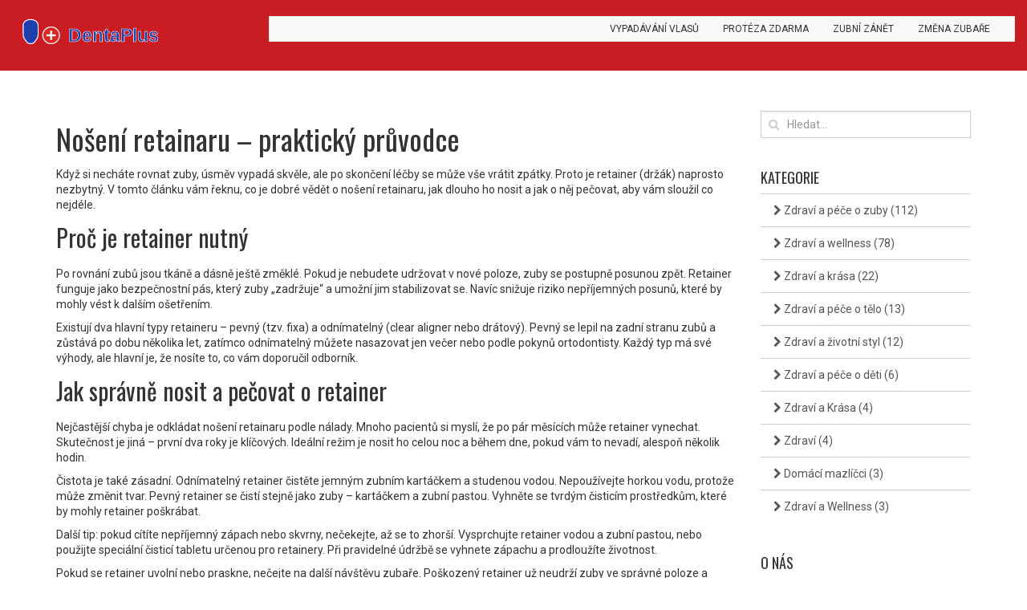

--- FILE ---
content_type: text/html; charset=UTF-8
request_url: https://dentaplus.cz/tag/noseni-retainaru/
body_size: 5758
content:

<!DOCTYPE html>
<html lang="cs" dir="ltr">

<head>
    	<title>Nošení retainaru – Jak a proč nosit retainer správně</title>
	<meta charset="utf-8">
	<meta name="viewport" content="width=device-width, initial-scale=1">
	<meta name="robots" content="follow, index, max-snippet:-1, max-video-preview:-1, max-image-preview:large">
	<meta name="keywords" content="nošení retainaru, retainer, ortodontie, péče o retainer, po rovnání zubů">
	<meta name="description" content="Zjistěte, proč je nošení retainaru důležité, jak dlouho a jak často ho nosit, a jak o něj pečovat, aby váš úsměv zůstal rovný a zdravý.">
	<meta property="og:title" content="Nošení retainaru – Jak a proč nosit retainer správně">
	<meta property="og:type" content="website">
	<meta property="og:website:modified_time" content="2023-09-16T09:30:04+00:00">
	<meta property="og:image" content="https://dentaplus.cz/uploads/2023/09/jak-dlouho-se-nosi-retainer.webp">
	<meta property="og:url" content="https://dentaplus.cz/tag/noseni-retainaru/">
	<meta property="og:locale" content="cs_CZ">
	<meta property="og:description" content="Zjistěte, proč je nošení retainaru důležité, jak dlouho a jak často ho nosit, a jak o něj pečovat, aby váš úsměv zůstal rovný a zdravý.">
	<meta property="og:site_name" content="DentaPlus: Vaše stomatologie">
	<meta name="twitter:title" content="Nošení retainaru – Jak a proč nosit retainer správně">
	<meta name="twitter:description" content="Zjistěte, proč je nošení retainaru důležité, jak dlouho a jak často ho nosit, a jak o něj pečovat, aby váš úsměv zůstal rovný a zdravý.">
	<meta name="twitter:image" content="https://dentaplus.cz/uploads/2023/09/jak-dlouho-se-nosi-retainer.webp">
	<link rel="canonical" href="https://dentaplus.cz/tag/noseni-retainaru/">

    <script type="application/ld+json">
{
    "@context": "https:\/\/schema.org",
    "@type": "CollectionPage",
    "name": "Nošení retainaru – Jak a proč nosit retainer správně",
    "url": "https:\/\/dentaplus.cz\/tag\/noseni-retainaru\/",
    "keywords": "nošení retainaru, retainer, ortodontie, péče o retainer, po rovnání zubů",
    "description": "Zjistěte, proč je nošení retainaru důležité, jak dlouho a jak často ho nosit, a jak o něj pečovat, aby váš úsměv zůstal rovný a zdravý.",
    "inLanguage": "cs-CZ",
    "publisher": {
        "@type": "Organization",
        "name": "DentaPlus: Vaše stomatologie",
        "url": "https:\/\/dentaplus.cz"
    },
    "hasPart": [
        {
            "@type": "BlogPosting",
            "@id": "https:\/\/dentaplus.cz\/jak-dlouho-se-nosi-retainer",
            "headline": "Jak dlouho se nosí Retainer?",
            "name": "Jak dlouho se nosí Retainer?",
            "keywords": "retainer, nošení retainaru, péče o retainer, doba nošení retainaru",
            "description": "Ahoj, jsem zde, abych vám přinesla odpovědi na otázku, jak dlouho se nosí retainer. Zjistíte, proč je důležité nosit retainer po ortodontické léčbě, jak se o něj starat a co se stane, pokud ho nenosíte tak dlouho, jak byste měli. To vše pro vás důkladně prozkoumáme a poskytneme vám cenné tipy. Vesměte si to jako průvodce pro správné nošení a péči o váš retainer.",
            "inLanguage": "cs-CZ",
            "url": "https:\/\/dentaplus.cz\/jak-dlouho-se-nosi-retainer",
            "datePublished": "2023-09-16T09:30:04+00:00",
            "dateModified": "2023-09-16T09:30:04+00:00",
            "commentCount": 0,
            "author": {
                "@type": "Person",
                "@id": "https:\/\/dentaplus.cz\/author\/veronika-jesenska\/",
                "url": "\/author\/veronika-jesenska\/",
                "name": "Veronika Jesenská"
            },
            "image": {
                "@type": "ImageObject",
                "@id": "\/uploads\/2023\/09\/jak-dlouho-se-nosi-retainer.webp",
                "url": "\/uploads\/2023\/09\/jak-dlouho-se-nosi-retainer.webp",
                "width": "1280",
                "height": "720"
            },
            "thumbnail": {
                "@type": "ImageObject",
                "@id": "\/uploads\/2023\/09\/thumbnail-jak-dlouho-se-nosi-retainer.webp",
                "url": "\/uploads\/2023\/09\/thumbnail-jak-dlouho-se-nosi-retainer.webp",
                "width": "640",
                "height": "480"
            }
        }
    ],
    "potentialAction": {
        "@type": "SearchAction",
        "target": {
            "@type": "EntryPoint",
            "urlTemplate": "https:\/\/dentaplus.cz\/search\/?s={search_term_string}"
        },
        "query-input": {
            "@type": "PropertyValueSpecification",
            "name": "search_term_string",
            "valueRequired": true
        }
    }
}
</script>
<script type="application/ld+json">
{
    "@context": "https:\/\/schema.org",
    "@type": "BreadcrumbList",
    "itemListElement": [
        {
            "@type": "ListItem",
            "position": 0,
            "item": {
                "@id": "https:\/\/dentaplus.cz\/",
                "name": "Home"
            }
        },
        {
            "@type": "ListItem",
            "position": 1,
            "item": {
                "@id": "https:\/\/dentaplus.cz\/tag\/noseni-retainaru\/",
                "name": "nošení retainaru"
            }
        }
    ]
}
</script>

    <link rel="stylesheet" href="/css/bootstrap.min.css" type="text/css" />
    <link rel="stylesheet" href="/plugins/font-awesome/css/font-awesome.min.css" type="text/css" />
    <link rel="stylesheet" href="https://fonts.googleapis.com/css?family=Oswald">
    <link rel="stylesheet" href="https://fonts.googleapis.com/css?family=Roboto">
    <link rel="stylesheet" href="/css/style.css" type="text/css" />
    <link rel="stylesheet" href="/css/red.css" type="text/css" />

    
</head>

<body class="blog-list">
    

    <div class="page-preloader"></div>

    <div class="page-header">
        <div class="container-fluid">
            <div class="row">
                <div class="col-md-3 logo">
                    <a href="/">
                                                <img src="/images/logo.svg" alt="DentaPlus: Vaše stomatologie">
                                            </a>
                </div>
                <div class="col-md-9 menu-tagline">
                                        <nav class="navbar navbar-default">
                        <div class="container-fluid">
                            <div class="navbar-header">
                                <button type="button" class="navbar-toggle collapsed" data-toggle="collapse"
                                    data-target="#main-menu" aria-expanded="false">
                                    <span class="sr-only">Zobrazit navigaci</span>
                                    <span class="icon-bar"></span>
                                    <span class="icon-bar"></span>
                                    <span class="icon-bar"></span>
                                </button>
                            </div>
                            <div class="collapse navbar-collapse" id="main-menu">
                                <ul class="nav navbar-nav navbar-right">
                                                                                                            <li > <a href="/vyznam-snu-o-vypadavani-vlasu-a-jak-s-nim-zachazet">Vypadávání vlasů</a></li>
                                                                                                            <li > <a href="/kdy-mam-narok-na-zubni-protezu-zdarma">Protéza zdarma</a></li>
                                                                                                            <li > <a href="/jak-rozpoznat-zanet-zubu-priznaky-a-lecba">Zubní zánět</a></li>
                                                                                                            <li > <a href="/jak-casto-je-mozne-zmenit-zubare">Změna zubaře</a></li>
                                                                    </ul>
                            </div>
                        </div>
                    </nav>
                                    </div>
            </div>
        </div>
    </div>

    <div class="blog custom-padding">
        <div class="container">
            <div class="row">
                <div class="col-md-9">
                    
                    <div class="top-content"><h1>Nošení retainaru – praktický průvodce</h1>
<p>Když si necháte rovnat zuby, úsměv vypadá skvěle, ale po skončení léčby se může vše vrátit zpátky. Proto je retainer (držák) naprosto nezbytný. V tomto článku vám řeknu, co je dobré vědět o nošení retainaru, jak dlouho ho nosit a jak o něj pečovat, aby vám sloužil co nejdéle.</p>

<h2>Proč je retainer nutný</h2>
<p>Po rovnání zubů jsou tkáně a dásně ještě změklé. Pokud je nebudete udržovat v nové poloze, zuby se postupně posunou zpět. Retainer funguje jako bezpečnostní pás, který zuby „zadržuje“ a umožní jim stabilizovat se. Navíc snižuje riziko nepříjemných posunů, které by mohly vést k dalším ošetřením.</p>
<p>Existují dva hlavní typy retaineru – pevný (tzv. fixa) a odnímatelný (clear aligner nebo drátový). Pevný se lepil na zadní stranu zubů a zůstává po dobu několika let, zatímco odnímatelný můžete nasazovat jen večer nebo podle pokynů ortodontisty. Každý typ má své výhody, ale hlavní je, že nosíte to, co vám doporučil odborník.</p>

<h2>Jak správně nosit a pečovat o retainer</h2>
<p>Nejčastější chyba je odkládat nošení retainaru podle nálady. Mnoho pacientů si myslí, že po pár měsících může retainer vynechat. Skutečnost je jiná – první dva roky je klíčových. Ideální režim je nosit ho celou noc a během dne, pokud vám to nevadí, alespoň několik hodin.</p>
<p>Čistota je také zásadní. Odnímatelný retainer čistěte jemným zubním kartáčkem a studenou vodou. Nepoužívejte horkou vodu, protože může změnit tvar. Pevný retainer se čistí stejně jako zuby – kartáčkem a zubní pastou. Vyhněte se tvrdým čisticím prostředkům, které by mohly retainer poškrábat.</p>
<p>Další tip: pokud cítíte nepříjemný zápach nebo skvrny, nečekejte, až se to zhorší. Vysprchujte retainer vodou a zubní pastou, nebo použijte speciální čisticí tabletu určenou pro retainery. Při pravidelné údržbě se vyhnete zápachu a prodloužíte životnost.</p>
<p>Pokud se retainer uvolní nebo praskne, nečejte na další návštěvu zubaře. Poškozený retain­er už neudrží zuby ve správné poloze a může vést k nechtěným posunům. Kontaktujte svého ortodontistu, aby vám předepsal náhradní kus.</p>
<p>Protože každý úsměv je jiný, dodržujte konkrétní pokyny od vašeho lékaře. Někteří doporučují nosit retain­er jen ve spánku po první rok, jiní raději nonstop po dobu tří let. Najděte rovnováhu, která vám vyhovuje, a buďte disciplinovaní – výsledek stojí za to.</p>
<p>Na závěr připomeňte, že retainer není jen doplněk, ale součást úspěšné léčby. S pravidelným nošením a správnou údržbou zachováte svůj rovný úsměv na dlouhá léta a vyhnete se zbytečným korekcím. Takže si nasadíte retain­er, vyčistíte ho a užijete si krásný úsměv bez starostí.</p></div>
                                        <article class="blog-post clearfix">
                                                <div class="blog-header-img">
                            <a href="/jak-dlouho-se-nosi-retainer">
                                <img class="img-link" alt="Jak dlouho se nosí Retainer?" src="/uploads/2023/09/jak-dlouho-se-nosi-retainer.webp">
                            </a>
                        </div>
                                                <h3>
                            <a href="/jak-dlouho-se-nosi-retainer">Jak dlouho se nosí Retainer?</a>
                        </h3>
                        <div class="blog-info">
                            <span><i class="fa fa-calendar"></i>září 16, 2023</span>
                            <span><i class="fa fa-user"></i>Veronika Jesenská</span>
                            <span><i class="fa fa-comment"></i>0 Komentáře</span>
                        </div>
                        <p class="short-description">Ahoj, jsem zde, abych vám přinesla odpovědi na otázku, jak dlouho se nosí retainer. Zjistíte, proč je důležité nosit retainer po ortodontické léčbě, jak se o něj starat a co se stane, pokud ho nenosíte tak dlouho, jak byste měli. To vše pro vás důkladně prozkoumáme a poskytneme vám cenné tipy. Vesměte si to jako průvodce pro správné nošení a péči o váš retainer.</p>
                        <div class="blog-footer">
                            <a href="/jak-dlouho-se-nosi-retainer" title="Jak dlouho se nosí Retainer?">
                                Číst více <i class="fa fa-forward"></i>
                            </a>
                        </div>
                    </article>
                                        
                                    </div>

                <div class="col-md-3 blog-sidebar">
                    <form action="/search/" method="get" class="search-field">
                        <i class="fa fa-search"></i>
                        <input class="form-control" name="s" placeholder="Hledat...">
                    </form>
                                        <section>
                        <h4>Kategorie</h4>
                        <div class="list-group">
                                                                                    <a class="list-group-item" href="/category/zdravi-a-pece-o-zuby/">
                                <i class="fa fa-chevron-right"></i>
                                Zdraví a péče o zuby
                                <span>(112)</span>
                            </a>
                                                                                    <a class="list-group-item" href="/category/zdravi-a-wellness/">
                                <i class="fa fa-chevron-right"></i>
                                Zdraví a wellness
                                <span>(78)</span>
                            </a>
                                                                                    <a class="list-group-item" href="/category/zdravi-a-krasa/">
                                <i class="fa fa-chevron-right"></i>
                                Zdraví a krása
                                <span>(22)</span>
                            </a>
                                                                                    <a class="list-group-item" href="/category/zdravi-a-pece-o-telo/">
                                <i class="fa fa-chevron-right"></i>
                                Zdraví a péče o tělo
                                <span>(13)</span>
                            </a>
                                                                                    <a class="list-group-item" href="/category/zdravi-a-zivotni-styl/">
                                <i class="fa fa-chevron-right"></i>
                                Zdraví a životní styl
                                <span>(12)</span>
                            </a>
                                                                                    <a class="list-group-item" href="/category/zdravi-a-pece-o-deti/">
                                <i class="fa fa-chevron-right"></i>
                                Zdraví a péče o děti
                                <span>(6)</span>
                            </a>
                                                                                    <a class="list-group-item" href="/category/zdravi-a-krasa/">
                                <i class="fa fa-chevron-right"></i>
                                Zdraví a Krása
                                <span>(4)</span>
                            </a>
                                                                                    <a class="list-group-item" href="/category/zdravi/">
                                <i class="fa fa-chevron-right"></i>
                                Zdraví
                                <span>(4)</span>
                            </a>
                                                                                    <a class="list-group-item" href="/category/domaci-mazlicci/">
                                <i class="fa fa-chevron-right"></i>
                                Domácí mazlíčci
                                <span>(3)</span>
                            </a>
                                                                                    <a class="list-group-item" href="/category/zdravi-a-wellness/">
                                <i class="fa fa-chevron-right"></i>
                                Zdraví a Wellness
                                <span>(3)</span>
                            </a>
                                                                                </div>
                    </section>
                                                            <section>
                        <h4>O nás</h4>
                        <p>Zdraví a wellness</p>
                    </section>
                                                            <section>
                        <h4>Archivy</h4>
                        <div class="list-group">
                                                                                    <a class="list-group-item" href="/2026/02/">
                                <i class="fa fa-chevron-right"></i>
                                února 2026
                                <span>(2)</span>
                            </a>
                                                                                    <a class="list-group-item" href="/2026/01/">
                                <i class="fa fa-chevron-right"></i>
                                ledna 2026
                                <span>(23)</span>
                            </a>
                                                                                    <a class="list-group-item" href="/2025/12/">
                                <i class="fa fa-chevron-right"></i>
                                prosince 2025
                                <span>(25)</span>
                            </a>
                                                                                    <a class="list-group-item" href="/2025/11/">
                                <i class="fa fa-chevron-right"></i>
                                listopadu 2025
                                <span>(30)</span>
                            </a>
                                                                                    <a class="list-group-item" href="/2025/10/">
                                <i class="fa fa-chevron-right"></i>
                                října 2025
                                <span>(30)</span>
                            </a>
                                                                                    <a class="list-group-item" href="/2025/09/">
                                <i class="fa fa-chevron-right"></i>
                                září 2025
                                <span>(8)</span>
                            </a>
                                                                                    <a class="list-group-item" href="/2024/08/">
                                <i class="fa fa-chevron-right"></i>
                                srpna 2024
                                <span>(3)</span>
                            </a>
                                                                                    <a class="list-group-item" href="/2024/07/">
                                <i class="fa fa-chevron-right"></i>
                                července 2024
                                <span>(8)</span>
                            </a>
                                                                                    <a class="list-group-item" href="/2024/06/">
                                <i class="fa fa-chevron-right"></i>
                                června 2024
                                <span>(9)</span>
                            </a>
                                                                                    <a class="list-group-item" href="/2024/05/">
                                <i class="fa fa-chevron-right"></i>
                                května 2024
                                <span>(9)</span>
                            </a>
                                                                                    <a class="list-group-item" href="/2024/04/">
                                <i class="fa fa-chevron-right"></i>
                                dubna 2024
                                <span>(8)</span>
                            </a>
                                                                                    <a class="list-group-item" href="/2024/03/">
                                <i class="fa fa-chevron-right"></i>
                                března 2024
                                <span>(10)</span>
                            </a>
                                                                                </div>
                    </section>
                                    </div>
            </div>
        </div>
    </div>

    <div class="contact-row"></div>

    <div class="footer">
        <div class="container">
            <section class="row">
                                <div class="col-md-6">
                    <h4 class="footer-header">Oblíbené příspěvky</h4>
                    <div class="row other-services">
                                                                        <div class="col-xs-6 col-sm-3 col-md-6 other-service">
                            <a href="/kolik-stoji-kompozitni-plomba-v-roce-2025-cena-rozdily-a-co-vas-ceka-u-zubniho-lekare" target="_blank">
                                <img src="/uploads/2025/11/thumbnail-kolik-stoji-kompozitni-plomba-v-roce-2025-cena-rozdily-a-co-vas-ceka-u-zubniho-lekare.webp" class="img-responsive"
                                    alt="Kolik stojí kompozitní plomba v roce 2025? Cena, rozdíly a co vás čeká u zubního lékaře">
                            </a>
                        </div>
                                                                        <div class="col-xs-6 col-sm-3 col-md-6 other-service">
                            <a href="/jak-vznika-podkus" target="_blank">
                                <img src="/uploads/2023/10/thumbnail-jak-vznika-podkus.webp" class="img-responsive"
                                    alt="Jak vznika podkus?">
                            </a>
                        </div>
                                                                        <div class="col-xs-6 col-sm-3 col-md-6 other-service">
                            <a href="/jak-fazety-na-predni-zuby-mohou-promenit-vas-usmev" target="_blank">
                                <img src="/uploads/2023/10/thumbnail-jak-fazety-na-predni-zuby-mohou-promenit-vas-usmev.webp" class="img-responsive"
                                    alt="Jak fazety na přední zuby mohou proměnit váš úsměv">
                            </a>
                        </div>
                                                                        <div class="col-xs-6 col-sm-3 col-md-6 other-service">
                            <a href="/pravda-o-zivote-s-keramickymi-rovnatky-co-ocekavat-jak-pecovat-a-porovnat-moznosti" target="_blank">
                                <img src="/uploads/2025/10/thumbnail-pravda-o-zivote-s-keramickymi-rovnatky-co-ocekavat-jak-pecovat-a-porovnat-moznosti.webp" class="img-responsive"
                                    alt="Pravda o životě s keramickými rovnátky - co očekávat, jak pečovat a porovnat možnosti">
                            </a>
                        </div>
                                                                    </div>
                </div>
                                <div class="col-md-6">
                    <section class="row">
                        
                                                <div class="col-sm-4">
                            <h4 class="footer-header">Menu</h4>
                            <ul class="list-unstyled footerlinks">
                                                                                                <li><a href="/o-nas">O nás</a></li>
                                                                                                <li><a href="/obchodni-podminky">Obchodní podmínky</a></li>
                                                                                                <li><a href="/zasady-ochrany-osobnich-udaju">Zásady ochrany osobních údajů</a></li>
                                                                                                <li><a href="/gdpr">GDPR</a></li>
                                                                                                <li><a href="/kontakt">Kontakt</a></li>
                                                            </ul>
                        </div>
                                                                    </section>
                </div>
            </section>
            <div class="row footer-bottom">
                <div class="col-sm-12 text-center copyright">
                    <p>&copy; 2026. Všechna práva vyhrazena.</p>
                </div>
            </div>
        </div>
    </div>

    <a class="scroll-top" id="scroll-top" data-toggle="tooltip" data-placement="top" title="Back to Top"></a>

    <script src="/js/jquery.min.js" type="text/javascript"></script>
    <script src="/js/modernizr.js"></script>
    <script src="/js/bootstrap.min.js" type="text/javascript"></script>
    <script src="/plugins/scroll-to-top/jquery.scrollToTop.min.js" type="text/javascript"></script>
    <script src="/plugins/jquery_parallax/jquery.parallax-1.1.3.js"></script>
    <script src="/plugins/jquery_parallax/jquery.localscroll-1.2.7-min.js"></script>
    <script src="/plugins/jquery_parallax/jquery.scrollTo-1.4.2-min.js"></script>
    <script src="/plugins/slickhover/jquery.slickhover.js" type="text/javascript"></script>

    <script type="text/javascript">
        $(document).ready(function () {
            //PARALLAX EFFECT
            $('.inner-slider').parallax('0', '100%');
        });
    </script>

    <script src="/js/application.js" type="text/javascript"></script>

    
<script defer src="https://static.cloudflareinsights.com/beacon.min.js/vcd15cbe7772f49c399c6a5babf22c1241717689176015" integrity="sha512-ZpsOmlRQV6y907TI0dKBHq9Md29nnaEIPlkf84rnaERnq6zvWvPUqr2ft8M1aS28oN72PdrCzSjY4U6VaAw1EQ==" data-cf-beacon='{"version":"2024.11.0","token":"b257306dedc24063b69fb4f8268c84b4","r":1,"server_timing":{"name":{"cfCacheStatus":true,"cfEdge":true,"cfExtPri":true,"cfL4":true,"cfOrigin":true,"cfSpeedBrain":true},"location_startswith":null}}' crossorigin="anonymous"></script>
</body>

</html>

--- FILE ---
content_type: text/css; charset=utf-8
request_url: https://dentaplus.cz/css/style.css
body_size: 4004
content:
/*======================================================================

Project : Rent Car HTML Template
Version : 1.0
Author  : A.M.Roomi
Email   : amroomi@gmail.com
Profile : https://www.codester.com/modernthemes

----------------------------------------------------------------------
                    ***** TABLE OF CONTENTS *****
----------------------------------------------------------------------
  01. General
  02. Header
  03. Slider
  04. Enquiry
  05. Snippet
  06. Offers
  07. Testimonial
  08. Inner Slider
  09. About & Services
  10. Pricing Table
  11. Blog
  12. Portfolio
  13. Vehicle Details
  14. Contact
  15. Footer
  16. Media Queries

======================================================================*/


/******************************
  01. General
******************************/

* {
    -webkit-border-radius: 0 !important;
    -moz-border-radius: 0 !important;
    border-radius: 0 !important;
    outline: none !important;
    font-family: 'Roboto', sans-serif;
}

.no-js #loader {
    display: none;
}

.js #loader {
    display: block;
    position: absolute;
    left: 100px;
    top: 0;
}

.page-preloader {
    position: fixed;
    left: 0px;
    top: 0px;
    width: 100%;
    height: 100%;
    z-index: 9999;
    background: url(../img/page-loader.gif) center no-repeat #fff;
}

h1,
h2,
h3,
h4,
h5,
h6 {
    font-family: 'Oswald', sans-serif !important;
}

a:focus,
a:hover {
    text-decoration: none;
}

.form-control:focus {
    box-shadow: none;
}


/******************************
  02. Header
******************************/

.page-header {
    border: none;
    margin: 0px 0px 0px 0px;
    padding: 10px 0px 10px 0px;
}

.page-header .menu-tagline {
    max-height: 73px;
}

.page-header .logo{
	padding: 5px 15px 5px 15px;
}

.page-header .logo a {
  	font-family: 'Roboto', sans-serif !important;
    font-weight: 700;
  	font-size: 28px;
  	color: #fff;
  	line-height: 1.2;
  	margin: 0;
}

.page-header .logo img {
    width: 300px;
  	max-width: 100%;
    height: auto;
}

.header-tagline {
    text-decoration: none;
    cursor: pointer;
    margin-bottom: 20px;
}

.header-tagline:hover {
    text-decoration: none;
}

.page-header .menu-tagline .navbar {
    margin-bottom: 0 !important;
  	margin-top: 10px;
    min-height: 30px !important;
    z-index: 2;
}

.page-header .menu-tagline .navbar .navbar-toggle {
    margin-top: 0;
    margin-bottom: 0;
}

.page-header .menu-tagline .navbar ul>li>a {
    padding-top: 5px;
    padding-bottom: 5px;
    text-transform: uppercase;
    font-size: 12px;
}


/******************************
  03. Slider
******************************/

.main-slider .item img {
    display: block;
    width: 100%;
    height: auto;
}

.main-slider.owl-theme .owl-controls {
    bottom: 20px;
    left: 50%;
    padding: 20px;
    position: absolute;
}

.main-slider.owl-theme .owl-controls .owl-page span {
    border-radius: 0;
    height: 4px;
    margin: 3px;
    width: 28px;
}

.slider-description {
    width: 570px;
    float: right;
    font-size: 20px;
    font-weight: 300;
    left: 50%;
    line-height: 1em;
    padding: 20px;
    position: absolute;
    top: 40px;
}

.slider-description h1 {
    font-size: 32px;
    text-transform: uppercase;
    line-height: 1em;
    font-weight: 700;
}


/******************************
  04. Enquiry
******************************/

.main-enquiry {
    width: 40%;
    padding: 10px;
    float: left;
    position: absolute;
    right: 52%;
    top: 125px;
    z-index: 1;
}

.main-enquiry .intl-tel-input {
    width: 100%;
}

.main-enquiry ul li a {
    text-align: center;
    text-transform: uppercase;
}

.main-enquiry div.tab-content {
    padding-top: 20px;
}


/******************************
  05. Snippet
******************************/

.home-snippet {
    padding: 20px 0px 0px 0px;
    border: none;
}

.home-snippet>.container>.row {
    margin: 0px -15px 20px -15px;
}

.snippet-divider {
    margin-top: 10px;
    text-align: center;
}

.snippet-button {
    margin-top: -20px;
    position: relative;
}


/******************************
  06. Offers
******************************/

.offers-slider .item {
    margin: 10px;
}

.offers-slider .item a img {
    display: block;
    width: 100%;
    height: auto;
}

.offers-slider .item .vehicle-details {
    bottom: 40px;
    left: 0;
    padding: 10px;
    position: relative;
    width: 100%;
}

.offers-slider .owl-controls {
    margin-top: 0;
    margin-bottom: 20px;
}

.offers-slider .owl-controls .owl-buttons div {
    font-size: 30px;
    width: 45px;
}


/******************************
  07. Testimonial
******************************/

.testimonial {
    min-height: 280px;
    padding: 50px 0;
}

.testimonial-slider .item img {
    width: 50px;
    height: 50px;
}

.similar-items img {
    width: 100%;
}


/******************************
  08. Inner Slider
******************************/

.inner-slider {
    min-height: 200px;
    background-size: cover;
    box-sizing: border-box;
    padding-top: 50px;
    overflow: hidden;
}

.blog-list .inner-slider{
	min-height: 200px;
}

.inner-slider h1 {
    font-size: 44px;
    font-weight: 700;
}

@media screen and (max-width: 768px) {
	.inner-slider h1 {
        font-size: 36px;
    }
}

.inner-header>.container {
    padding-bottom: 10px;
}

/*-------------------------- top content --------------------- */

.top-content {
	padding: 20px 0;
}

.top-content h1 {
	font-size: 36px;
    line-height: 1.4;
  	margin: 0 0 10px 0;
}

@media screen and (max-width: 768px) {
	.top-content h1 {
        font-size: 30px;
    }
}

.top-content h2 {
	font-size: 30px;
    line-height: 1.4;
  	margin: 0 0 15px 0;
}

@media screen and (max-width: 768px) {
	.top-content h2 {
        font-size: 24px;
        margin: 0 0 10px 0;
    }
}

.top-content p {
	line-height: 1.4;
}

/*------------------------- top content end ----------------- */

.blog-info {
	margin: 0 0 10px 0;
}

.short-description {
  	font-size: 16px;
  	line-height: 1.6;
	overflow: hidden;
    text-overflow: ellipsis;
    display: -webkit-box;
    -webkit-line-clamp: 5;
    -webkit-box-orient: vertical;
}


/******************************
  09. About & Services
******************************/

.material-box {
    margin-bottom: 50px;
}

.material-box .box {
    padding: 10px 25px;
    text-align: right;
    display: block;
    margin-top: 60px;
}

.material-box .box-icon {
    display: table;
    height: 50px;
    margin: 0 auto;
    width: 50px;
    margin-top: -32px;
}

.material-box .box-icon span {
    display: table-cell;
    text-align: center;
    vertical-align: middle;
}

.material-box .info h4 {
    font-size: 23px;
    letter-spacing: 2px;
    text-transform: uppercase;
}

.material-box .info>p {
    font-size: 16px;
    padding-top: 10px;
    text-align: justify;
}

.material-box .info>a {
    transition: all 0.5s ease 0s;
}

.material-box .info>a:hover {
    transition: all 0.5s ease 0s;
}

.team .thumbnail img {
    width: 100%;
}

.services-list {
    margin-top: 30px;
    margin-bottom: 50px;
}

.service-slider .item img {
    width: 100%;
}

.other-service-box .other-service-icon {
    display: inline-block;
    float: left;
    height: 35px;
    line-height: 35px;
    margin-right: 10px;
    position: relative;
    text-align: center;
    top: 5px;
    width: 35px;
}

.other-service-box .other-service-info {
    padding-left: 50px;
}

.premium-service-img {
    max-width: 100%;
}


/******************************
  10. Pricing Table
******************************/

.pricing-table-list>.container>.row {
    margin-bottom: 50px;
}

.pricing-table,
.pricing-table-primary {
    padding-left: 0;
    padding-right: 0;
}

.pricing-table-primary {
    margin-top: -30px;
    position: relative;
    z-index: 1;
}

.pricing-table .title,
.pricing-table-primary .title {
    float: left;
    text-align: center;
    text-transform: uppercase;
    width: 100%;
}

.pricing-table .title {
    font-size: 18px;
    font-weight: normal;
    padding-top: 12px;
    padding-bottom: 12px;
}

.pricing-table-primary .title {
    font-size: 24px;
    font-weight: 500;
    padding-top: 18px;
    padding-bottom: 18px;
}

.pricing-table .price,
.pricing-table-primary .price {
    float: left;
    text-align: center;
    text-transform: uppercase;
    width: 100%;
}

.pricing-table .price {
    font-size: 40px;
    font-weight: normal;
    padding: 30px 20px;
}

.pricing-table-primary .price {
    font-size: 46px;
    font-weight: 500;
    padding: 40px 20px;
}

.pricing-table .price small,
.pricing-table-primary .price small {
    display: block;
    font-style: normal;
}

.pricing-table .price small {
    font-size: 14px;
    font-weight: normal;
    margin-top: 18px;
}

.pricing-table-primary .price small {
    font-size: 18px;
    font-weight: 500;
    margin-top: 20px;
}

.pricing-table .pricing-table-content,
.pricing-table-primary .pricing-table-content {
    float: left;
    text-align: center;
    width: 100%;
}

.pricing-table .pricing-table-content ul,
.pricing-table-primary .pricing-table-content ul {
    margin: 0;
    padding: 0;
}

.pricing-table .pricing-table-content li,
.pricing-table-primary .pricing-table-content li {
    line-height: 1;
    list-style-type: none;
    margin: 0;
    text-transform: uppercase;
    padding: 20px 0;
}

.pricing-table .pricing-table-content li {
    font-weight: normal;
}

.pricing-table-primary .pricing-table-content li {
    font-weight: 500;
}

.pricing-table .order-now,
.pricing-table-primary .order-now {
    float: left;
    padding: 0;
    text-align: center;
    width: 100%;
}

.pricing-table .order-now a,
.pricing-table .order-now button,
.pricing-table-primary .order-now a,
.pricing-table-primary .order-now button {
    display: block;
    margin: 20px auto;
    padding: 10px 20px;
    text-align: center;
    text-transform: uppercase;
    width: 50%;
}

.pricing-table button,
.pricing-table-primary button {
    display: block;
    text-transform: uppercase;
    margin: 30px auto 20px;
    padding: 13px 35px 13px 35px;
}


/******************************
  11. Blog
******************************/

.blog {
    margin-bottom: 50px;
}

.blog.custom-padding {
	padding-top: 40px;
}

.blog-post {
  	padding: 60px 0 0 0;
    margin-bottom: 30px;
}

.blog-post h3 a {
    text-decoration: none;
}

.blog-info span {
    margin-right: 10px;
}

.blog-info span i {
    margin-right: 5px;
}

.blog-header-img {
    margin-bottom: 20px;
}

.blog-header-img img {
    width: 100%;
}

.blog-author {
    max-width: 100px;
    max-height: 100px;
    margin-right: 20px;
}

.blog-sidebar .offers-banner {
    width: 100%;
}

.blog-footer {
    margin-top: 15px;
    margin-bottom: 10px;
}

.blog-tags a,
.blog-footer a {
    text-decoration: none;
}

.blog-sidebar>div,
.blog-sidebar>section {
    margin-top: 40px;
}

.blog-sidebar>form {
  	position: relative;
	margin-top: 10px;
}

.blog-sidebar>div h4,
.blog-sidebar>section h4 {
    text-transform: uppercase;
}

blockquote {
    font-style: italic;
    font-weight: 700;
    line-height: 1.5em;
    padding: 20px 20px;
    position: relative;
}

/*------------------------ blog-post-styles ------------------------*/

.single-post-text img {
	margin: 15px 0 10px 0;
}

.single-post-text h2 {
    font-size: 28px;
	margin-top: 15px;
    margin-bottom: 10px;
}

.blog-post .single-post-text h3 {
    font-size: 24px;
  	border: none;
  	padding: 0;
	margin-top: 15px;
    margin-bottom: 10px;
}

.single-post-text p {
  	font-size: 16px;
  	line-height: 1.6;
	margin: 0 0 10px 0;
}

.single-post-text a{
	color: #ef0808;
}

.single-post-text ol {
	padding-left: 15px;
}

.single-post-text ol li {
	padding: 5px 0;
}

.single-post-text ul {
	list-style: none;
  	padding-left: 15px;
}

.single-post-text ul li {
	padding: 5px 0;
}

.single-post-text ul li,
.single-post-text ul li a {
	color: #000;
}

.single-post-text blockquote {
  	font-style: italic;
	padding: 10px 20px;
    margin: 10px 0 20px 0;
    font-size: 17.5px;
    border-left: 5px solid #ddd;
}

.single-post-text table {
	width: 100%;
  	border: 1px solid #ddd;
  	background-color: #fff;
  	border-collapse: collapse;
  	margin: 15px 0;
}

.single-post-text table,
.single-post-text td,
.single-post-text th {
	border: 1px solid #ddd;
    border-collapse: collapse;
  	padding: 10px 15px;
}

.single-post-text td,
.single-post-text th {
	border: 1px solid #ddd;
    border-collapse: collapse;
  	padding: 10px 15px;
}

/*---------------------- blog-post-styles end ----------------------*/

.social-icons-comment {
    display: inline;
    margin-left: 10px;
}

.social-icons-comment li a {
    font-size: 16px;
    margin-right: 5px;
    cursor: pointer;
}

.single-comment {
	margin-bottom: 30px;
}

.single-comment.reply {
    margin: 20px 0 20px 20px;
}

.single-comment div img {
    max-width: 50px;
    max-height: 50px;
    margin-right: 20px;
}

.single-comment small {
  	display: inline-block;
    font-style: italic;
  	color: #c91c23;
  	margin: 0 0 10px 0;
}

.lead {
    margin-bottom: 20px;
    font-size: 20px;
    font-weight: 300;
    line-height: 1.4;
}

.strength {
    padding: 15px 0;
}

.strength>div>div>div {
    text-align: center;
    margin: 15px 0;
}

.strength>div>div>div>div {
    font-family: 'Oswald', sans-serif !important;
    font-size: 50px;
    font-weight: 600;
}

.strength>div>div>div>label {
    font-family: 'Oswald', sans-serif !important;
    font-size: 20px;
    font-weight: 100;
    text-transform: uppercase;
}

.box-socail-icon {
    display: table;
    height: 30px;
    width: 30px;
}

.box-socail-icon span {
    display: table-cell;
    text-align: center;
    vertical-align: middle;
}

.search-field i {
    left: 10px;
    position: absolute;
    top: 10px;
}

.search-field input {
    text-indent: 20px;
}

.related-blog-posts img {
    width: 100%;
}

.related-posts-title{
	min-height: 40px;
    overflow: hidden;
    text-overflow: ellipsis;
    display: -webkit-box;
    -webkit-line-clamp: 2;
    -webkit-box-orient: vertical;
}

.related-blog-posts p a{
	color: #c91c23;
}

/******************************
  12. Portfolio
******************************/

.portfolio .filtr-container {
    margin-bottom: 50px;
}

.portfolio .filtr-container .filtr-item {
    padding: 1rem;
}

.portfolio .filtr-container .item-desc {
    position: absolute;
    text-transform: uppercase;
    text-align: center;
    padding: 1rem;
    z-index: 1;
    bottom: 1rem;
    left: 1rem;
    right: 1rem;
}

.portfolio .simplefilter>li {
    margin-right: 10px;
    cursor: pointer;
    font-weight: bold;
}

.portfolio .simplefilter>li.active {
    text-decoration: underline;
}

.offer-ribbon,
.latest-ribbon,
.sale-ribbon {
    -moz-border-bottom-colors: none;
    -moz-border-left-colors: none;
    -moz-border-right-colors: none;
    -moz-border-top-colors: none;
    border-image: none;
    border-style: solid;
    border-width: 35px;
    height: 70px;
    left: 100%;
    margin: 10px 0px 0px -80px;
    position: absolute;
    top: 0;
    width: 70px;
    z-index: 2;
}

.offer-ribbon span,
.latest-ribbon span,
.sale-ribbon span {
    font-size: 12px;
    font-weight: 500;
    left: 100%;
    margin: -20px 0 0 -20px;
    position: absolute;
    text-align: center;
    text-transform: uppercase;
    transform: rotate(45deg);
    width: 60px;
}


/******************************
  13. Vehicle Details
******************************/

.vehicle-detail-slider {
    max-height: 370px;
    overflow: hidden;
    text-align: center;
    vertical-align: middle;
}

.vehicle-detail-slider .item img {
    width: 100%;
}

.vehicle-detail-slider .owl-controls {
    position: absolute;
    width: 100%;
    bottom: 135px;
}

.vehicle-detail-slider .owl-controls .owl-buttons .owl-prev,
.vehicle-detail-slider .owl-controls .owl-buttons .owl-next {
    background: none;
    font-size: 50px;
    border: none;
}

.vehicle-detail-slider .owl-controls .owl-buttons .owl-prev {
    float: left;
}

.vehicle-detail-slider .owl-controls .owl-buttons .owl-next {
    float: right;
}

.vehicle-info {
    margin-bottom: 50px;
}

.tags.price {
    float: right;
    font-size: 1.3em;
    font-weight: 600;
    height: 40px;
    line-height: 40px;
    margin: -35px 0 0;
    padding: 0 10px;
    position: relative;
}

.tags.price span {
    border-bottom: 20px solid transparent;
    border-top: 20px solid transparent;
    display: block;
    height: 0;
    left: -15px;
    position: absolute;
    top: 0;
    width: 0;
}

.list-inline>li {
    padding-left: 0;
    padding-right: 0;
}

.media:first-child,
.media {
    margin-top: 25px;
}

.pagination {
    float: right;
    font-weight: bold;
}


/******************************
  14. Contact
******************************/

.contact {
    margin-bottom: 50px;
}

.contact .container-fluid {
    padding-left: 0;
    padding-right: 0;
}

.contact iframe {
    border: 0;
    width: 100%;
    min-height: 400px;
}

.contact-row {
    padding: 15px 0;
}

.contact-row h4 {
    font-size: 18px;
    font-weight: 200;
}

#contact-msg {
    font-weight: bold;
}

.social-icons {
    float: right;
    margin-top: 15px;
}

.social-icons>ul {
    float: right;
}

.social-icons>ul>li {
    padding: 0px 0px 0px 0px;
}

/******************************
  15. Footer
******************************/

.footer {
    padding: 20px 0;
}

.footerlinks li {
    padding: 5px 0;
}

.other-services {
    margin-left: -10px;
    margin-right: -10px;
}

.other-service {
    margin-bottom: 10px;
    padding-left: 10px;
    padding-right: 10px;
}

.other-service img {
    width: 100%;
}

.footer-bottom {
    font-size: 12px;
    margin-top: 15px;
    padding: 15px 0 10px;
}

.social-icon-footer li {
    margin-right: 5px;
}

#scroll-top {
    display: none;
    position: fixed;
    bottom: 10px;
    right: 25px;
    width: 48px;
    height: 48px;
    background-image: url('../img/scroll-top.png');
    background-repeat: no-repeat;
    opacity: 0.4;
    filter: alpha(opacity=40);
    /* For IE8 and earlier */
    cursor: pointer;
}

#scroll-top:hover {
    opacity: 0.8;
    filter: alpha(opacity=80);
    /* For IE8 and earlier */
}


/******************************
  16. Media Queries
******************************/

@media (max-width: 1199px) {

    .inner-slider {
        padding-top: 30px;
    }
}

@media (max-width: 991px) {

    .slider-description {
        width: 100%;
        font-size: 14px;
        font-weight: 200;
        left: 0;
        line-height: 1em;
        padding: 15px;
        position: absolute;
        top: 30px;
    }
    .vehicle-detail-slider .owl-controls {
        bottom: 140px;
    }
    .main-enquiry {
        width: 100%;
        position: relative;
        float: inherit;
        right: 0;
        top: 0;
    }
    .social-icons {
        float: left;
    }
    .social-icons ul {
        float: left;
    }
    .search-field i {
        top: 10px;
    }
}

@media (max-width: 767px) {
    .page-header nav .navbar-toggle {
        border: none;
    }
    .inner-slider {
        padding-top: 50px;
    }
    .contact-button {
        margin-top: 10px;
    }
    .footer-bottom p {
        text-align: center;
    }
}

@media (max-width: 480px) {
    .inner-slider {
        padding-top: 20px;
    }
    .slider-description {
        top: -25px;
        font-size: 14px;
        font-weight: lighter;
    }
    .slider-description h1 {
        font-size: 16px;
    }
    .vehicle-detail-slider .owl-controls {
        bottom: 80px;
    }
    .vehicle-detail-slider .owl-controls .owl-buttons .owl-prev,
    .vehicle-detail-slider .owl-controls .owl-buttons .owl-next {
        font-size: 30px;
    }
}

--- FILE ---
content_type: text/css; charset=utf-8
request_url: https://dentaplus.cz/css/red.css
body_size: 1867
content:
/*======================================================================

Project : Rent Car HTML Template
Version : 1.0
Author  : A.M.Roomi
Email   : amroomi@gmail.com
Profile : https://www.codester.com/modernthemes

----------------------------------------------------------------------
                    ***** TABLE OF CONTENTS *****
----------------------------------------------------------------------
  01. General
  02. Header
  03. Slider
  04. Enquiry
  05. Snippet
  06. Offers
  07. Testimonial
  08. Inner Slider
  09. About & Services
  10. Pricing Table
  11. Blog
  12. Portfolio
  13. Vehicle Details
  14. Contact
  15. Footer
  16. Media Queries

======================================================================*/


/******************************
  01. General
******************************/

a {
    color: #555;
}

.form-control:focus {
    border-color: #171c24;
}


/******************************
  02. Header
******************************/

.page-header {
    background: #c91c23 none repeat scroll 0 0;
}

.header-tagline {
    color: #fff;
}

.header-tagline:hover {
    color: #fff54d;
}

.page-header .menu-tagline .navbar ul>li>a {
    color: #333;
}

.page-header #main-menu .dropdown-menu {
    background-color: rgba(0, 0, 0, 0.9);
}

.page-header #main-menu .dropdown-menu a {
    color: #fff;
}

.page-header #main-menu .dropdown-menu a:active,
.page-header #main-menu .dropdown-menu a:hover,
.page-header #main-menu .dropdown-menu a:focus {
    background-color: rgba(0, 0, 0, 1);
}


/******************************
  03. Slider
******************************/

.slider-description {
    color: #fff;
}

.slider-description a,
.slider-description button {
    border: 1px solid #fff;
    color: #fff;
}

.slider-description a:hover,
.slider-description button:hover {
    color: #c91c23;
    background: #fff none repeat scroll 0 0;
}

.owl-theme .owl-controls .owl-page.active span,
.owl-theme .owl-controls.clickable .owl-page:hover span {
    background: #c91c23 none repeat scroll 0 0;
}


/******************************
  04. Enquiry
******************************/

.main-enquiry {
    background: rgba(255, 255, 255, 0.8) none repeat scroll 0 0;
    border-bottom: 3px solid #c91c23;
}

.main-enquiry ul {
    background-color: #c91c23;
}

.main-enquiry ul li a {
    color: #fff;
}

.main-enquiry ul li.active a,
.main-enquiry ul li:hover a {
    color: #555;
}


/******************************
  05. Snippet
******************************/

.home-snippet {
    color: #fff;
    background: #c91c23 none repeat scroll 0 0;
}

.snippet-divider {
    border-top: 1px solid #fff;
}

.snippet-button {
    background-color: #c91c23;
    border: 1px solid #fff;
    color: #fff;
}

.snippet-button:hover {
    background-color: #fff;
    color: #c91c23;
}


/******************************
  06. Offers
******************************/

.offers-slider .item .vehicle-details {
    background: -webkit-linear-gradient(bottom, rgba(23, 28, 36, 0), rgba(23, 28, 36, 1));
    background: -o-linear-gradient(bottom, rgba(23, 28, 36, 0), rgba(23, 28, 36, 1));
    background: -moz-linear-gradient(bottom, rgba(23, 28, 36, 0), rgba(23, 28, 36, 1));
    background: linear-gradient(to bottom, rgba(23, 28, 36, 0), rgba(23, 28, 36, 1));
    color: #fff;
}

.offers-slider .owl-controls .owl-buttons div {
    color: #333333;
    background: #fff none repeat scroll 0 0;
    border: 1px solid #333333;
}

.offers-slider .owl-controls .owl-buttons div:hover {
    color: #c91c23;
    border: 1px solid #c91c23;
}


/******************************
  07. Testimonial
******************************/

.testimonial {
    background: rgba(0, 0, 0, 0) url('../img/testimonial-bg.jpg') no-repeat fixed 0 0 / cover;
    color: #fff;
}


/******************************
  08. Inner Slider
******************************/

.inner-slider {
    background-color: #4f648b;
}

.inner-slider h1 {
    color: #fff;
}

.inner-header {
    background: #c91c23 none repeat scroll 0 0;
    color: #fff;
}


/******************************
  09. About & Services
******************************/

.material-box .box {
    border: 1px solid #ddd;
}

.material-box .box-icon {
    background-color: #c91c23;
}

.material-box .box-icon span {
    color: #fff;
}

.material-box .info>p {
    color: #717171;
}

.material-box .info>a {
    background-color: #03a9f4;
    color: #fff;
}

.material-box .info>a:hover {
    background-color: #0288d1;
    color: #fff;
}

.other-service-box .other-service-icon {
    background: #c91c23 none repeat scroll 0 0;
    color: #fff;
}

.other-service-info h4 {
    color: #c91c23;
}

.panel-group .panel-heading a {
    color: #c91c23;
}


/******************************
  10. Pricing Table
******************************/

.pricing-table-primary {
    box-shadow: 0 0 20px 0 rgba(0, 0, 0, 1);
}

.pricing-table .title,
.pricing-table-primary .title {
    background-color: #454545;
    border-bottom: 1px solid #818181;
    border-top: 3px solid #292d30;
    color: #ffffff;
}

.pricing-table .price,
.pricing-table-primary .price {
    background-color: #636363;
    color: #ffffff;
}

.pricing-table .price small,
.pricing-table-primary .price small {
    color: #cccccc;
}

.pricing-table .pricing-table-content,
.pricing-table-primary .pricing-table-content {
    background-color: #f9f9f9;
    border-bottom: 3px solid #ffffff;
    border-top: 3px solid #ffffff;
    color: #727272;
}

.pricing-table .pricing-table-content li,
.pricing-table-primary .pricing-table-content li {
    border-bottom: 1px solid #ffffff;
}

.pricing-table .order-now,
.pricing-table-primary .order-now {
    background-color: #e3e3e3;
    color: #ffffff;
}

.pricing-table .order-now a,
.pricing-table .order-now button,
.pricing-table-primary .order-now a,
.pricing-table-primary .order-now button {
    color: #ffffff;
}

.pricing-table .order-now a,
.pricing-table .order-now button,
.pricing-table-primary .order-now a,
.pricing-table-primary .order-now button {
    background-color: #292d30;
}


/******************************
  11. Blog
******************************/

.blog-post h3 {
    border-bottom: 1px solid #e1e1e1;
  	padding: 0 0 10px 0;
}

.blog-post h3 a {
    color: #555;
}

.blog-tags a,
.blog-footer a {
    color: #555;
}

.blog-post h3 a:hover,
.blog-tags a:hover,
.blog-footer a:hover {
    color: #c91c23;
}

.blog-sidebar .list-group a {
    border-color: #ccc #fff #fff;
}

blockquote {
    background: #e1e1e1 none repeat scroll 0 0;
    border-left: 5px solid #c91c23;
}

.social-icons-comment li a {
    color: #a5abb7;
}

.social-icons-comment li a:hover {
    color: #c91c23;
}

.btn-enquiry,
.btn-enquiry:hover,
.btn-reply,
.btn-reply:hover,
.btn-comment,
.btn-comment:hover {
    background: #c91c23 none repeat scroll 0 0;
    color: #fff !important;
}

.strength {
    background: #22313f none repeat scroll 0 0;
    border-bottom: 2px solid #c91c23;
}

.strength>div>div>div {
    color: #fff;
}

.box-socail-icon {
    background-color: #c91c23;
}

.box-socail-icon span {
    color: #fff;
}

.search-field i {
    color: #ccc;
}


/******************************
  12. Portfolio
******************************/

.portfolio .filtr-container .item-desc {
    background-color: rgba(0, 0, 0, 0.5);
    color: #fff;
}

.offer-ribbon,
.latest-ribbon,
.sale-ribbon {
    border-color: #000 #000 transparent transparent;
}

.offer-ribbon span,
.latest-ribbon span,
.sale-ribbon span {
    color: #fff;
}

.offer-ribbon {
    border-color: #8e0c0c #8e0c0c transparent transparent;
}

.latest-ribbon {
    border-color: #026aa3 #026aa3 transparent transparent;
}

.sale-ribbon {
    border-color: #a38523 #a38523 transparent transparent;
}


/******************************
  13. Vehicle Details
******************************/

.vehicle-detail-slider .owl-controls .owl-buttons .owl-prev,
.vehicle-detail-slider .owl-controls .owl-buttons .owl-next {
    color: #fff;
}

.tags.price {
    background: #c91c23 none repeat scroll 0 0;
    color: #fff;
}

.tags.price span {
    border-right: 15px solid #c91c23;
}

.vehicle-extra-info a.list-group-item {
    border-color: #ccc #fff #fff;
}

.vehicle-extra-info a.list-group-item i {
    color: #c91c23;
}

.pagination>li>a,
.pagination>li>span,
.pagination>li>a:hover,
.pagination>li>span:hover,
.pagination>li>a:focus,
.pagination>li>span:focus {
    background-color: #fff;
    color: #555;
}

.pagination>.active>a,
.pagination>.active>span,
.pagination>.active>a:hover,
.pagination>.active>span:hover,
.pagination>.active>a:focus,
.pagination>.active>span:focus {
    background-color: #c91c23;
    border: 1px solid #ddd;
    color: #fff;
}

.pagination>li>a:hover,
.pagination>li>span:hover,
.pagination>li>a:focus,
.pagination>li>span:focus {
    background-color: #c91c23;
    border: 1px solid #ddd;
    color: #fff;
}


/******************************
  14. Contact
******************************/

.contact-row {
    background: #171c24 none repeat scroll 0 0;
    border-bottom: 2px solid #c91c23;
}

.contact-row h4 {
    color: #fff;
}

.contact-button {
    background-color: #171c24;
    border: 1px solid #fff;
    color: #fff;
}

.contact-button:hover {
    background-color: #fff;
    color: #171c24;
}


/******************************
  15. Footer
******************************/

.footer-header {
    color: #c91c23;
}

.footerlinks li a {
    color: #333;
}

.footer-bottom {
    border-top: 1px solid #ccc;
    color: #666;
}

.social-icon-footer li a span {
    color: #666;
}

.social-icon-footer li a:hover span {
    color: #c91c23;
}


/******************************
  16. Media Queries
******************************/

@media (max-width: 991px) {
    .main-enquiry {
        background-color: rgba(255, 255, 255, 1);
    }
}

@media (max-width: 767px) {
    .page-header nav {
        background-color: #fff;
    }
  
    .page-header nav .navbar-toggle:hover,
    .page-header nav .navbar-toggle:focus,
    .page-header nav .navbar-toggle:active {
        background-color: #fff;
    }
    .page-header nav .navbar-toggle .icon-bar {
        background-color: #c91c23;
    }
    .page-header #main-menu {
        background-color: rgba(0, 0, 0, 0.9);
    }
    .page-header #main-menu ul li a {
        color: #fff;
    }
    .page-header #main-menu ul li a:active,
    .page-header #main-menu ul li a:hover,
    .page-header #main-menu ul li a:focus {
        background-color: rgba(0, 0, 0, 1);
    }
}

--- FILE ---
content_type: application/javascript; charset=utf-8
request_url: https://dentaplus.cz/js/application.js
body_size: -154
content:
$(window).load(function() {
    // Page Preloader
    $('.page-preloader').fadeOut("slow");;
});

$(document).ready(function() {
    // Image Hover Effect
    $('.img-link').slickhover({ icon: 'img/slickhover/link-white.png', color: '#171C24' });
    $('.img-picture').slickhover({ icon: 'img/slickhover/picture-white.png', color: '#171C24' });

    // Tooltip
    $('[data-toggle="tooltip"]').tooltip();

    // Scroll to Top
    $('#scroll-top').scrollToTop(1000);
});

--- FILE ---
content_type: image/svg+xml
request_url: https://dentaplus.cz/images/logo.svg
body_size: 26
content:
<?xml version="1.0" encoding="UTF-8"?>
<svg width="250" height="50" viewBox="0 0 250 50" xmlns="http://www.w3.org/2000/svg">
  <path d="M20 8c-5 0-8 3-8 6v10c0 3 2 6 3 7c1 2 3 3 5 3s4-1 5-3c1-1 3-4 3-7V14c0-3-3-6-8-6z" fill="#1e40af" stroke="#ffffff" stroke-width="1"/>
  <circle cx="42" cy="25" r="9" fill="#dc2626" stroke="#ffffff" stroke-width="1"/>
  <rect x="37" y="24" width="10" height="2" fill="#ffffff"/>
  <rect x="41" y="20" width="2" height="10" fill="#ffffff"/>
  <text x="60" y="32" font-family="Arial, sans-serif" font-size="20" font-weight="bold" fill="#1e40af" stroke="#ffffff" stroke-width="0.5">DentaPlus</text>
</svg>

--- FILE ---
content_type: application/javascript; charset=utf-8
request_url: https://dentaplus.cz/plugins/slickhover/jquery.slickhover.js
body_size: 742
content:
/*
* File: jquery.slickhover.js
* Version: 1.0.2
* Description: Create a simple hover effect for images to open up in a popup using prettyPhoto or fancyBox of whatver else
* Author: 9bit Studios
* Copyright 2012, 9bit Studios
* http://www.9bitstudios.com
* Free to use and abuse under the MIT license.
* http://www.opensource.org/licenses/mit-license.php
*/

(function ($) {

    $.fn.slickhover = function (options) {

        var defaults = $.extend({
            animateIn: false,
            icon: 'images/slickhover/zoom-white.png',
            color: '#000',
            opacity: 0.2,
            speed: 400
        }, options);
        
        /******************************
        Private Variables
        *******************************/         
        
        var object = $(this);
        var settings = $.extend(defaults, options);
        
        /******************************
        Public Methods
        *******************************/         
        
        var methods = {
            
            init: function() {
                return this.each(function () {
                    methods.appendHTML();
                    methods.setEventHandlers();
                });
            },
            
            /******************************
            Append HTML
            *******************************/            
            
            appendHTML: function() {
                if($(object).is('img')) {
                    if($(object).parent().hasClass('slickhoverWrapper') == false){
                        if(settings.animateIn) {    
                            var icon = '<span class="icon" style="position: absolute; left: -100%; top: 0; height: 100%; width: 100%; background:url('+settings.icon+') center center no-repeat"></span>';
                            $(object).wrap('<div class="slickhoverWrapper" style="position: relative; max-width:100%; overflow:hidden; display:block; background:'+settings.color+';"></div>');
                            $(icon).insertBefore($(object));
                        }
                        else
                            $(object).wrap('<div class="slickhoverWrapper" style="position: relative; max-width:100%; overflow:hidden; display:block; background:url('+settings.icon+') center center no-repeat '+settings.color+';"></div>');
                    }
                }
            },

            /******************************
            Set Event Handlers
            *******************************/            
            
            setEventHandlers: function() {
                
                $(object).on({
                    mouseenter: function () {
                        $(this).stop().animate({ opacity: settings.opacity }, settings.speed);

                        if (settings.animateIn)
                            $(object).prev().stop().animate({ left: '0px' }, settings.speed);      
                    }, 
                    mouseleave: function () {
                        $(this).stop().animate({ opacity: 1 }, settings.speed);
                        
                        if (settings.animateIn) {
                            $(object).prev().stop().animate({ left: '100%' }, settings.speed, function(){
                                $(object).prev().css('left', '-100%');
                            });        
                        }
                    }
                });
            }
        
        };
        
        if (methods[options]) {     // $("#element").pluginName('methodName', 'arg1', 'arg2');
            return methods[options].apply(this, Array.prototype.slice.call(arguments, 1));
        } else if (typeof options === 'object' || !options) {     // $("#element").pluginName({ option: 1, option:2 });
            return methods.init.apply(this);  
        } else {
            $.error( 'Method "' +  method + '" does not exist in slickhover plugin!');
        } 
};

})(jQuery);